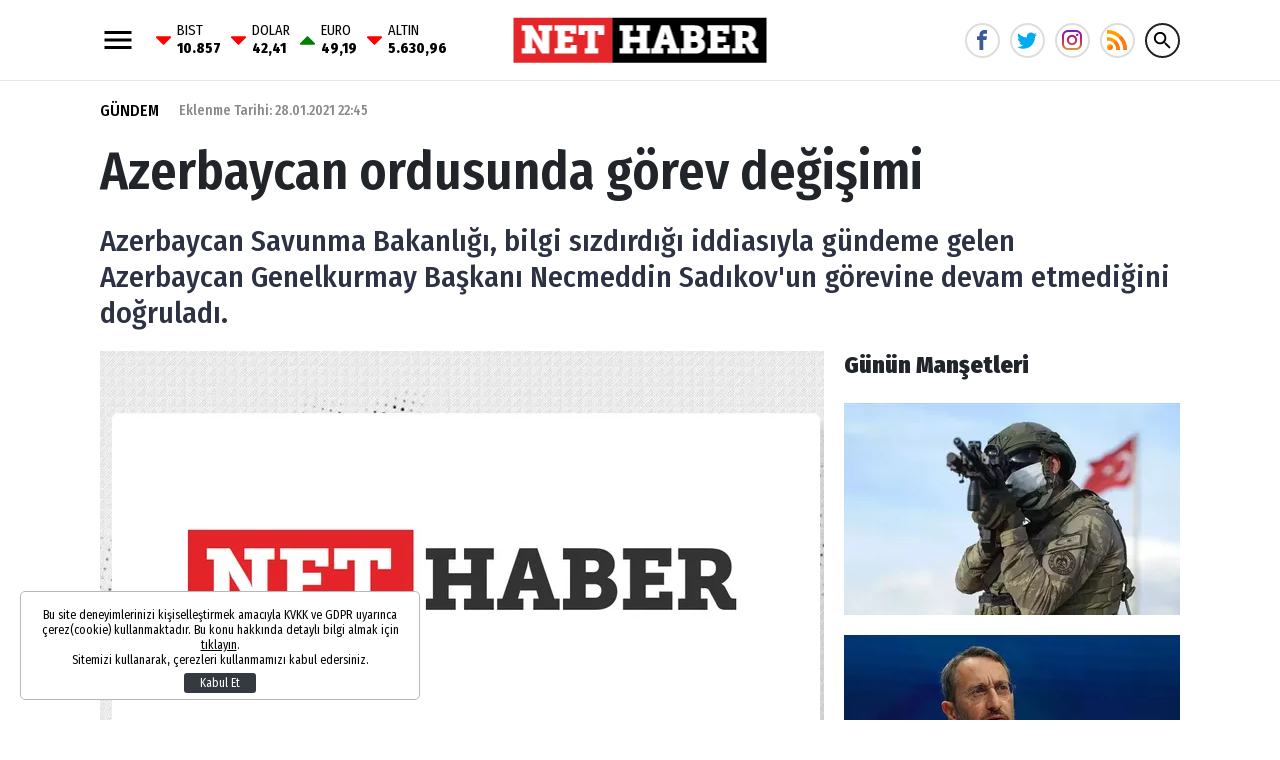

--- FILE ---
content_type: text/html; charset=UTF-8
request_url: https://www.nethaber.com/gundem/azerbaycan-ordusunda-gorev-degisimi-40494
body_size: 13245
content:
<!DOCTYPE html>
<html lang="tr">
    <head>
        <meta charset="UTF-8">
		<meta name="viewport" content="width=device-width, initial-scale=1, shrink-to-fit=no">
		<meta name="apple-itunes-app" content="app-id=1481360817">
		<meta name="google-play-app" content="app-id=com.bilginpro.nethaber">
        <title>Azerbaycan ordusunda görev değişimi</title>
        <meta name="description" content="Azerbaycan Savunma Bakanlığı, bilgi sızdırdığı iddiasıyla gündeme gelen Azerbaycan Genelkurmay Başkanı Necmeddin Sadıkov&#039;un görevine devam etmediğini doğruladı.">
            <meta http-equiv="last-modified" content="2021-01-28T23:23:25+03:00" />
    <link rel="image_src" href="https://i.nethaber.com/assets/web/images/default.jpg" type="image/jpeg" />
    <link rel="canonical" href="https://www.nethaber.com/gundem/azerbaycan-ordusunda-gorev-degisimi-40494" />
    <link rel="amphtml" href="https://www.nethaber.com/amp/gundem/azerbaycan-ordusunda-gorev-degisimi-40494">
    <meta property="og:title" content="Azerbaycan ordusunda görev değişimi"/>
    <meta property="og:type" content="website"/>
    <meta property="og:url" content="https://www.nethaber.com/gundem/azerbaycan-ordusunda-gorev-degisimi-40494"/>
    <meta property="og:description" content="Azerbaycan Savunma Bakanlığı, bilgi sızdırdığı iddiasıyla gündeme gelen Azerbaycan Genelkurmay Başkanı Necmeddin Sadıkov&#039;un görevine devam etmediğini doğruladı."/>
    <meta property="og:image" content="https://i.nethaber.com/assets/web/images/default.jpg"/>
    <meta property="og:image:width" content="780" />
    <meta property="og:image:height" content="490" />
    <meta property="og:site_name" content="Nethaber"/>
    <meta property="twitter:site" content="@"/>
    <meta property="twitter:creator" content="@" />
    <meta property="twitter:card" content="summary_large_image"/>
    <meta property="twitter:url" content="https://www.nethaber.com/gundem/azerbaycan-ordusunda-gorev-degisimi-40494"/>
    <meta property="twitter:domain" content="https://www.nethaber.com"/>
    <meta property="twitter:title" content="Azerbaycan ordusunda görev değişimi"/>
    <meta property="twitter:image" content="https://i.nethaber.com/assets/web/images/default.jpg"/>
    <meta property="twitter:description" content="Azerbaycan Savunma Bakanlığı, bilgi sızdırdığı iddiasıyla gündeme gelen Azerbaycan Genelkurmay Başkanı Necmeddin Sadıkov&#039;un görevine devam etmediğini doğruladı."/>
    <meta name="robots" content="max-image-preview:large">
    <meta name="DC.Title" content="Azerbaycan ordusunda görev değişimi" />
    <meta name="DC.Creator" content="Nethaber" />
    <meta name="DC.Subject" content="Azerbaycan ordusunda görev değişimi" />
    <meta name="DC.Description" content="Azerbaycan Savunma Bakanlığı, bilgi sızdırdığı iddiasıyla gündeme gelen Azerbaycan Genelkurmay Başkanı Necmeddin Sadıkov&#039;un görevine devam etmediğini doğruladı." />
    <meta name="DC.Publisher" content="Nethaber" />
    <meta name="DC.Contributor" content="Nethaber" />
    <meta name="DC.Date" content="28-01-2021" />
    <meta name="DC.Type" content="Text" />
    <meta name="DC.Source" content="https://www.nethaber.com/gundem/azerbaycan-ordusunda-gorev-degisimi-40494" />
    <meta name="DC.Language" content="tr-TR" />
    <script type="application/ld+json">
        {
            "@context": "http://schema.org",
            "@type": "NewsArticle",
            "mainEntityOfPage": {"@type": "WebPage", "@id": "https://www.nethaber.com/gundem/azerbaycan-ordusunda-gorev-degisimi-40494"},
            "headline": "Azerbaycan ordusunda görev değişimi",
            "image": {
                "@type": "ImageObject",
                "url": "https://i.nethaber.com/2/660/340/assets/web/images/default.jpg",
                "width": "660",
                "height": "340"
            },
            "datePublished": "2021-01-28T22:45:00+03:00",
            "dateModified": "2021-01-28T23:23:25+03:00",
            "wordCount": "1988",
            "description": "Azerbaycan Savunma Bakanlığı, bilgi sızdırdığı iddiasıyla gündeme gelen Azerbaycan Genelkurmay Başkanı Necmeddin Sadıkov&#039;un görevine devam etmediğini doğruladı.",
            "articleBody": "Azerbaycan Savunma Bakanl&#305;&#287;&#305;, Azerbaycan&nbsp;Genelkurmay Ba&#351;kan&#305;&nbsp;Necmeddin Sad&#305;kov&#039;un g&ouml;revinin ba&#351;&#305;nda olmad&#305;&#287;&#305;n&#305; teyit etti. Sad&#305;kov&#039;un &quot;ciddi sa&#287;l&#305;k sorunlar&#305; oldu&#287;u&quot; ve &quot;Moskova&#039;da a&ccedil;&#305;k&nbsp;kalp&nbsp;ameliyat&#305; ge&ccedil;irdi&#287;i&quot; bildirildi.
BAK&Uuml;&#039;DEK&#304; T&Ouml;RENE DE KATILMADI&#286;I &#304;DD&#304;A ED&#304;LM&#304;&#350;T&#304;
Ermenistan&#039;&#305;n 27 Eyl&uuml;l&#039;de Azerbaycan topraklar&#305;na y&ouml;nelik sald&#305;r&#305;lar&#305;n&#305;n ard&#305;ndan Azerbaycan, Ermenistan g&uuml;&ccedil;leri taraf&#305;ndan i&#351;gal edilen topraklar&#305; kurtarmak i&ccedil;in kar&#351;&#305; operasyon ba&#351;latm&#305;&#351;t&#305;. Azerbaycan ve Ermenistan aras&#305;ndaki sava&#351;, 10 Kas&#305;m&#039;da Rusya, Ermenistan ve Azerbaycan aras&#305;nda imzalanan &uuml;&ccedil;l&uuml; anla&#351;ma ile Azerbaycan&#039;&#305;n zaferi ile son bulmu&#351;tu. Bu geli&#351;melerin ard&#305;ndan Azerbaycan Genelkurmay Ba&#351;kan&#305; Necmeddin Sad&#305;kov&#039;un g&ouml;revden al&#305;nd&#305;&#287;&#305; ve Bak&uuml;&#039;deki son t&ouml;rene kat&#305;lmad&#305;&#287;&#305; iddia edildi.
G&Ouml;REVDEN AYRILDI&#286;I DO&#286;RULANDI
Azerbaycan Savunma Bakanl&#305;&#287;&#305; taraf&#305;ndan yap&#305;lan a&ccedil;&#305;klamada, Sad&#305;kov&#039;un g&ouml;revinden ayr&#305;ld&#305;&#287;&#305; do&#287;ruland&#305;. Ciddi sa&#287;l&#305;k sorunlar&#305; oldu&#287;u belirtilen Sad&#305;kov&#039;un, Moskova&#039;da a&ccedil;&#305;k kalp ameliyat&#305; oldu&#287;u belirtildi.
Necmeddin Sad&#305;kov&#039;un ismi daha &ouml;nce Bakanl&#305;&#287;&#305;n sitesinden kald&#305;r&#305;lm&#305;&#351;t&#305;.

B&#304;LG&#304; SIZDIRMA &#304;DD&#304;ALARIYLA G&Uuml;NDEME GELM&#304;&#350;T&#304;
Ge&ccedil;ti&#287;imiz ayda ortaya at&#305;lan iddialarda Sad&#305;kov i&ccedil;in Tovuz&#039;da &#351;ehit olan 7 subay&#305;n bilgilerini Ermenistan&#039;a aktard&#305;&#287;&#305; ifade edilmi&#351;ti.",
            "author": {
                "@type": "Person",
                "name": "Engin Erden"
            },
            "publisher": {
                "@type": "Organization",
                "name": "Nethaber",
                "logo": {
                    "@type": "ImageObject",
                    "url": "https://s.nethaber.com/assets/web/images/logo-16-9.png",
                    "width": 600,
                    "height": 60
                }
            }
        }
    </script>
            <script type="application/ld+json">
            {
                "@context": "http://schema.org",
                "@type": "CreativeWork",
                "keywords": "Azerbaycan Genelkurmay Başkanı,Necmeddin Sadıkov,bakü,azerbaycan"
            }
        </script>
                		<link rel="stylesheet" href="https://s.nethaber.com/assets/web/css/build.css?id=aeb09add107b051d135b" />
		<link rel="apple-touch-icon" sizes="57x57" href="https://s.nethaber.com/assets/web/favicons/apple-icon-57x57.png">
		<link rel="apple-touch-icon" sizes="60x60" href="https://s.nethaber.com/assets/web/favicons/apple-icon-60x60.png">
		<link rel="apple-touch-icon" sizes="72x72" href="https://s.nethaber.com/assets/web/favicons/apple-icon-72x72.png">
		<link rel="apple-touch-icon" sizes="76x76" href="https://s.nethaber.com/assets/web/favicons/apple-icon-76x76.png">
		<link rel="apple-touch-icon" sizes="114x114" href="https://s.nethaber.com/assets/web/favicons/apple-icon-114x114.png">
		<link rel="apple-touch-icon" sizes="120x120" href="https://s.nethaber.com/assets/web/favicons/apple-icon-120x120.png">
		<link rel="apple-touch-icon" sizes="144x144" href="https://s.nethaber.com/assets/web/favicons/apple-icon-144x144.png">
		<link rel="apple-touch-icon" sizes="152x152" href="https://s.nethaber.com/assets/web/favicons/apple-icon-152x152.png">
		<link rel="apple-touch-icon" sizes="180x180" href="https://s.nethaber.com/assets/web/favicons/apple-icon-180x180.png">
		<link rel="icon" type="image/png" sizes="192x192"  href="https://s.nethaber.com/assets/web/favicons/android-icon-192x192.png">
		<link rel="icon" type="image/png" sizes="32x32" href="https://s.nethaber.com/assets/web/favicons/favicon-32x32.png">
		<link rel="icon" type="image/png" sizes="96x96" href="https://s.nethaber.com/assets/web/favicons/favicon-96x96.png">
		<link rel="icon" type="image/png" sizes="16x16" href="https://s.nethaber.com/assets/web/favicons/favicon-16x16.png">
		<link rel="manifest" href="https://s.nethaber.com/assets/web/favicons/manifest.json?data=Bildirt">
		<meta name="msapplication-TileColor" content="#ffffff">
		<meta name="msapplication-TileImage" content="https://s.nethaber.com/assets/web/favicons/ms-icon-144x144.png">
		<meta name="theme-color" content="#ffffff">
		<meta property="fb:app_id" content="422700324584235" />
		<script>
		WebFontConfig = {
			google: {
				families: [
					'Fira+Sans+Condensed:400,400i,500,500i,600,600i,700,700i,800,800i,900,900i:latin-ext'
				]
			}
		};
		(function() {
			var wf = document.createElement('script');
			wf.src = ('https:' == document.location.protocol ? 'https' : 'http') + '://ajax.googleapis.com/ajax/libs/webfont/1.5.18/webfont.js';
			wf.type = 'text/javascript';
			wf.async = 'true';
			var s = document.getElementsByTagName('script')[0];
			s.parentNode.insertBefore(wf, s);
		})();
		</script>
		<script defer="defer" src="https://imasdk.googleapis.com/js/sdkloader/ima3.js"></script>
		<script>
						var vastCode = "";
					</script>
		
        <script>var uygulamaid="236057-7460-9147-6070-7387-3";</script>
		<script src="https://cdn2.bildirt.com/BildirtSDKfiles.js"></script>

		<script>
  (function(i,s,o,g,r,a,m){i['GoogleAnalyticsObject']=r;i[r]=i[r]||function(){
  (i[r].q=i[r].q||[]).push(arguments)},i[r].l=1*new Date();a=s.createElement(o),
  m=s.getElementsByTagName(o)[0];a.async=1;a.src=g;m.parentNode.insertBefore(a,m)
  })(window,document,'script','//www.google-analytics.com/analytics.js','ga');

  ga('create', 'UA-266760-64', 'nethaber.com');
  ga('send', 'pageview');

</script>

<meta name="yandex-verification" content="d650f8c0cac607f3" />
<meta name="yandex-verification" content="37137ae5d7f29a37" />
<meta name="google-site-verification" content="9dYUBGhVIEvaE9LnJ_nx3kSiEMrk-nd-IpCwAAGcxyw" />

<script data-ad-client="ca-pub-5535630991687685" async src="https://pagead2.googlesyndication.com/pagead/js/adsbygoogle.js"></script>

<script async src="https://securepubads.g.doubleclick.net/tag/js/gpt.js"></script>
<script>
window.googletag = window.googletag || {cmd: []};
googletag.cmd.push(function() {
googletag.pubads().enableSingleRequest();
googletag.pubads().collapseEmptyDivs();
googletag.enableServices();
});
</script>
<meta property="fb:pages" content="174306325974642" />

<!-- Global site tag (gtag.js) - Google Analytics -->
<script async src="https://www.googletagmanager.com/gtag/js?id=G-ZXBGHZJ4JV"></script>
<script>
  window.dataLayer = window.dataLayer || [];
  function gtag(){dataLayer.push(arguments);}
  gtag('js', new Date());

  gtag('config', 'G-ZXBGHZJ4JV');
</script>

<!-- Yandex.Metrika counter -->
<script type="text/javascript" >
   (function(m,e,t,r,i,k,a){m[i]=m[i]||function(){(m[i].a=m[i].a||[]).push(arguments)};
   m[i].l=1*new Date();
   for (var j = 0; j < document.scripts.length; j++) {if (document.scripts[j].src === r) { return; }}
   k=e.createElement(t),a=e.getElementsByTagName(t)[0],k.async=1,k.src=r,a.parentNode.insertBefore(k,a)})
   (window, document, "script", "https://mc.yandex.ru/metrika/tag.js", "ym");

   ym(100308057, "init", {
        clickmap:true,
        trackLinks:true,
        accurateTrackBounce:true
   });
</script>
<noscript><div><img src="https://mc.yandex.ru/watch/100308057" style="position:absolute; left:-9999px;" alt="" /></div></noscript>
<!-- /Yandex.Metrika counter -->

		<script async="async" src="https://www.googletagservices.com/tag/js/gpt.js"></script>
		<script>
			var googletag = googletag || {};
			googletag.cmd = googletag.cmd || [];
		</script>
		<script type="text/javascript">
			googletag.cmd.push(function() {
				googletag.pubads().enableSingleRequest();
				googletag.pubads().collapseEmptyDivs();
				googletag.enableServices();
			});
		</script>
    </head>
    <body>
        <div class="app-wrapper">
			<header class="app-header header-space">
    <div class="container">
        <div class="menu_currency">
            <svg xmlns="http://www.w3.org/2000/svg" width="36" height="36" viewbox="0 0 24 24" data-action="open-menu">
                <path d="M3 6h18v2.016h-18v-2.016zM3 12.984v-1.969h18v1.969h-18zM3 18v-2.016h18v2.016h-18z"></path>
            </svg>
            <div class="widget-main-bar-currency">
    <div class="currency-body">
                <div class="item">
            <span class="custom_icon-arrow_down"></span>
            <span class="wrap">
                BIST
                <span class="value">10.857</span>
            </span>
        </div>
                <div class="item">
            <span class="custom_icon-arrow_down"></span>
            <span class="wrap">
                DOLAR
                <span class="value">42,41</span>
            </span>
        </div>
                <div class="item">
            <span class="custom_icon-arrow_up"></span>
            <span class="wrap">
                EURO
                <span class="value">49,19</span>
            </span>
        </div>
                <div class="item">
            <span class="custom_icon-arrow_down"></span>
            <span class="wrap">
                ALTIN
                <span class="value">5.630,96</span>
            </span>
        </div>
            </div>
</div>        </div>
        <a href="/" title="Nethaber" class="header-logo">
            <img src="https://s.nethaber.com/assets/web/images/base-logo.png?v=1" srcset="https://s.nethaber.com/assets/web/images/base-logo@2x.png?v=1 2x" alt="Nethaber" />
        </a>
        
        <div class="socials">
            <a href="https://www.facebook.com/nethabercom/" class="facebook" data-toggle="tooltip" data-placement="right" title="NetHaber Facebook">
                <svg xmlns="http://www.w3.org/2000/svg" width="20" height="20" viewbox="0 0 32 32">
                    <path d="M19 6h5v-6h-5c-3.86 0-7 3.14-7 7v3h-4v6h4v16h6v-16h5l1-6h-6v-3c0-0.542 0.458-1 1-1z"></path>
                </svg>
            </a>
            <a href="https://twitter.com/nethabercom" class="twitter" data-toggle="tooltip" data-placement="right" title="NetHaber Twitter">
                <svg xmlns="http://www.w3.org/2000/svg" width="20" height="20" viewbox="0 0 32 32">
                    <path d="M32 7.075c-1.175 0.525-2.444 0.875-3.769 1.031 1.356-0.813 2.394-2.1 2.887-3.631-1.269 0.75-2.675 1.3-4.169 1.594-1.2-1.275-2.906-2.069-4.794-2.069-3.625 0-6.563 2.938-6.563 6.563 0 0.512 0.056 1.012 0.169 1.494-5.456-0.275-10.294-2.888-13.531-6.862-0.563 0.969-0.887 2.1-0.887 3.3 0 2.275 1.156 4.287 2.919 5.463-1.075-0.031-2.087-0.331-2.975-0.819 0 0.025 0 0.056 0 0.081 0 3.181 2.263 5.838 5.269 6.437-0.55 0.15-1.131 0.231-1.731 0.231-0.425 0-0.831-0.044-1.237-0.119 0.838 2.606 3.263 4.506 6.131 4.563-2.25 1.762-5.075 2.813-8.156 2.813-0.531 0-1.050-0.031-1.569-0.094 2.913 1.869 6.362 2.95 10.069 2.95 12.075 0 18.681-10.006 18.681-18.681 0-0.287-0.006-0.569-0.019-0.85 1.281-0.919 2.394-2.075 3.275-3.394z"></path>
                </svg>
            </a>
            <a href="https://www.instagram.com/nethaber.com.tr/" class="instagram" data-toggle="tooltip" data-placement="right" title="NetHaber Instagram">
                <svg version="1.1" width="20" height="20" xmlns="http://www.w3.org/2000/svg" xmlns:xlink="http://www.w3.org/1999/xlink" x="0px" y="0px" viewBox="0 0 551.034 551.034" style="enable-background:new 0 0 551.034 551.034;" xml:space="preserve"><linearGradient id="SVGID_1_" gradientUnits="userSpaceOnUse" x1="275.517" y1="4.57" x2="275.517" y2="549.72" gradientTransform="matrix(1 0 0 -1 0 554)"><stop offset="0" style="stop-color:#E09B3D"/><stop offset="0.3" style="stop-color:#C74C4D"/><stop offset="0.6" style="stop-color:#C21975"/><stop offset="1" style="stop-color:#7024C4"/></linearGradient><path style="fill:url(#SVGID_1_);" d="M386.878,0H164.156C73.64,0,0,73.64,0,164.156v222.722 c0,90.516,73.64,164.156,164.156,164.156h222.722c90.516,0,164.156-73.64,164.156-164.156V164.156 C551.033,73.64,477.393,0,386.878,0z M495.6,386.878c0,60.045-48.677,108.722-108.722,108.722H164.156 c-60.045,0-108.722-48.677-108.722-108.722V164.156c0-60.046,48.677-108.722,108.722-108.722h222.722 c60.045,0,108.722,48.676,108.722,108.722L495.6,386.878L495.6,386.878z"/><linearGradient id="SVGID_2_" gradientUnits="userSpaceOnUse" x1="275.517" y1="4.57" x2="275.517" y2="549.72" gradientTransform="matrix(1 0 0 -1 0 554)"><stop offset="0" style="stop-color:#E09B3D"/><stop offset="0.3" style="stop-color:#C74C4D"/><stop offset="0.6" style="stop-color:#C21975"/><stop offset="1" style="stop-color:#7024C4"/></linearGradient><path style="fill:url(#SVGID_2_);" d="M275.517,133C196.933,133,133,196.933,133,275.516s63.933,142.517,142.517,142.517 S418.034,354.1,418.034,275.516S354.101,133,275.517,133z M275.517,362.6c-48.095,0-87.083-38.988-87.083-87.083 s38.989-87.083,87.083-87.083c48.095,0,87.083,38.988,87.083,87.083C362.6,323.611,323.611,362.6,275.517,362.6z"/><linearGradient id="SVGID_3_" gradientUnits="userSpaceOnUse" x1="418.31" y1="4.57" x2="418.31" y2="549.72" gradientTransform="matrix(1 0 0 -1 0 554)"><stop offset="0" style="stop-color:#E09B3D"/><stop offset="0.3" style="stop-color:#C74C4D"/><stop offset="0.6" style="stop-color:#C21975"/><stop offset="1" style="stop-color:#7024C4"/></linearGradient><circle style="fill:url(#SVGID_3_);" cx="418.31" cy="134.07" r="34.15"/></svg>
            </a>
            <a href="/export/rss" class="rss" title="RSS">
                <svg viewBox="0 0 512 512" xmlns="http://www.w3.org/2000/svg"><g fill="#ff9f00"><path d="m128.101562 383.898438c-29.402343-29.097657-76.800781-29.097657-106.203124 0-29.097657 29.398437-29.097657 76.800781 0 106.199218 29.402343 29.101563 76.800781 29.101563 106.203124 0 29.097657-29.398437 29.097657-76.796875 0-106.199218zm0 0"/><path d="m330 497c0 5.097656-.601562 9.898438-.902344 15h-90c.601563-5.101562.902344-9.902344.902344-15 0-62.101562-25.199219-118.199219-66-159s-96.898438-66-159-66c-5.097656 0-9.902344.300781-15 .898438v-90c5.097656-.300782 9.902344-.898438 15-.898438 87 0 165.601562 35.398438 222.597656 92.398438 57.003906 57 92.402344 135.601562 92.402344 222.601562zm0 0"/><path d="m512 497c0 5.097656-.601562 9.898438-.902344 15h-92c.300782-5.101562.902344-9.902344.902344-15 0-111.601562-45.300781-213-118.800781-286.199219-73.199219-73.5-174.601563-118.800781-286.199219-118.800781-5.097656 0-9.902344.601562-15 .902344v-92c5.097656-.300782 9.902344-.902344 15-.902344 136.800781 0 260.398438 57.5 350.097656 146.898438 89.402344 89.703124 146.902344 213.300781 146.902344 350.101562zm0 0"/></g><path d="m128.101562 383.898438c29.097657 29.398437 29.097657 76.800781 0 106.199218-29.402343 29.101563-76.800781 29.101563-106.203124 0zm0 0" fill="#ff7816"/><path d="m237.597656 274.398438c57.003906 57 92.402344 135.601562 92.402344 222.601562 0 5.097656-.601562 9.898438-.902344 15h-90c.601563-5.101562.902344-9.902344.902344-15 0-62.101562-25.199219-118.199219-66-159zm0 0" fill="#ff7816"/><path d="m512 497c0 5.097656-.601562 9.898438-.902344 15h-92c.300782-5.101562.902344-9.902344.902344-15 0-111.601562-45.300781-213-118.800781-286.199219l63.898437-63.902343c89.402344 89.703124 146.902344 213.300781 146.902344 350.101562zm0 0" fill="#ff7816"/></svg>
            </a>

            <svg xmlns="http://www.w3.org/2000/svg" width="36" height="36" viewbox="0 0 24 24" data-action="open-search-bar" class="search-btn cursor-pointer">
                <path d="M9.516 14.016c2.484 0 4.5-2.016 4.5-4.5s-2.016-4.5-4.5-4.5-4.5 2.016-4.5 4.5 2.016 4.5 4.5 4.5zM15.516 14.016l4.969 4.969-1.5 1.5-4.969-4.969v-0.797l-0.281-0.281c-1.125 0.984-2.625 1.547-4.219 1.547-3.609 0-6.516-2.859-6.516-6.469s2.906-6.516 6.516-6.516 6.469 2.906 6.469 6.516c0 1.594-0.563 3.094-1.547 4.219l0.281 0.281h0.797z"></path>
            </svg>
        </div>

        <form class="search-bar" action="https://www.nethaber.com/arama">
            <input type="text" name="key" placeholder="Ne aramak istersin?" autocomplete="off" class="input" />
            <button type="submit" class="btn submit">
                <svg xmlns="http://www.w3.org/2000/svg" width="36" height="36" viewbox="0 0 24 24">
                    <path d="M9.516 14.016c2.484 0 4.5-2.016 4.5-4.5s-2.016-4.5-4.5-4.5-4.5 2.016-4.5 4.5 2.016 4.5 4.5 4.5zM15.516 14.016l4.969 4.969-1.5 1.5-4.969-4.969v-0.797l-0.281-0.281c-1.125 0.984-2.625 1.547-4.219 1.547-3.609 0-6.516-2.859-6.516-6.469s2.906-6.516 6.516-6.516 6.469 2.906 6.469 6.516c0 1.594-0.563 3.094-1.547 4.219l0.281 0.281h0.797z"></path>
                </svg>
            </button>
            <button type="button" class="btn close">
                <svg xmlns="http://www.w3.org/2000/svg" width="36" height="36" viewbox="0 0 24 24">
                    <path d="M18.984 6.422l-5.578 5.578 5.578 5.578-1.406 1.406-5.578-5.578-5.578 5.578-1.406-1.406 5.578-5.578-5.578-5.578 1.406-1.406 5.578 5.578 5.578-5.578z"></path>
                </svg>
            </button>
        </form>
    </div>
</header>
			
			<div class="adpro text-center " data-page="296" data-region="1410" data-category="-1"  ></div>
			<div class="app-container">
    <div class="container">
        <article class="news-detail">
            <header>
                <div class="d-md-flex align-items-center">
                                        <a href="https://www.nethaber.com/gundem" title="Gündem" class="category">GÜNDEM</a>
                                        <time datetime="2021-01-28T22:45:00+03:00">Eklenme Tarihi: 28.01.2021 22:45</time>
                                    </div>
                <h1>Azerbaycan ordusunda görev değişimi</h1>
                <h2>
                    Azerbaycan Savunma Bakanlığı, bilgi sızdırdığı iddiasıyla gündeme gelen Azerbaycan Genelkurmay Başkanı Necmeddin Sadıkov&#039;un görevine devam etmediğini doğruladı.
                </h2>
                            </header>
            <div class="row">
                <div class="col-lg">
                    <div class="post-width">
                                                <figure class="img">
                            <div data-load class="v-image">
	<figure style="position:relative;">
				<div style="padding-top: 63.00%"></div>
				<bp-image-component :retina="false" :ratio="1.5873684210526" :mode="2" :webp="true"
			:lazy="true" :resize="true" alt="Azerbaycan ordusunda görev değişimi"
			lazy-src="https://i.nethaber.com/{mode}/{width}/{height}/assets/web/images/default.jpg"  style="position: absolute; left:0; right: 0; top:0; bottom:0;" >
			<noscript>
				<img src="https://i.nethaber.com/assets/web/images/default.jpg" alt="Azerbaycan ordusunda görev değişimi">
			</noscript>
		</bp-image-component>
			</figure>
</div>                        </figure>
                                                <div class="mobile-sharing-container">
    <div class="sharing">
        <a href="https://www.facebook.com/share.php?u=https://www.nethaber.com/gundem/azerbaycan-ordusunda-gorev-degisimi-40494" class="facebook" data-toggle="tooltip" data-placement="right" title="Facebook' da paylaş">
            <svg xmlns="http://www.w3.org/2000/svg" width="18" height="18" viewbox="0 0 32 32">
                <path d="M19 6h5v-6h-5c-3.86 0-7 3.14-7 7v3h-4v6h4v16h6v-16h5l1-6h-6v-3c0-0.542 0.458-1 1-1z"></path>
            </svg>
        </a>
        <a href="https://twitter.com/share?url=https%3A%2F%2Fwww.nethaber.com%2Fgundem%2Fazerbaycan-ordusunda-gorev-degisimi-40494&text=Azerbaycan%20ordusunda%20g%C3%B6rev%20de%C4%9Fi%C5%9Fimi" class="twitter" data-toggle="tooltip" data-placement="right" title="Twitter' da paylaş">
            <svg xmlns="http://www.w3.org/2000/svg" width="18" height="18" viewbox="0 0 32 32">
                <path d="M32 7.075c-1.175 0.525-2.444 0.875-3.769 1.031 1.356-0.813 2.394-2.1 2.887-3.631-1.269 0.75-2.675 1.3-4.169 1.594-1.2-1.275-2.906-2.069-4.794-2.069-3.625 0-6.563 2.938-6.563 6.563 0 0.512 0.056 1.012 0.169 1.494-5.456-0.275-10.294-2.888-13.531-6.862-0.563 0.969-0.887 2.1-0.887 3.3 0 2.275 1.156 4.287 2.919 5.463-1.075-0.031-2.087-0.331-2.975-0.819 0 0.025 0 0.056 0 0.081 0 3.181 2.263 5.838 5.269 6.437-0.55 0.15-1.131 0.231-1.731 0.231-0.425 0-0.831-0.044-1.237-0.119 0.838 2.606 3.263 4.506 6.131 4.563-2.25 1.762-5.075 2.813-8.156 2.813-0.531 0-1.050-0.031-1.569-0.094 2.913 1.869 6.362 2.95 10.069 2.95 12.075 0 18.681-10.006 18.681-18.681 0-0.287-0.006-0.569-0.019-0.85 1.281-0.919 2.394-2.075 3.275-3.394z"></path>
            </svg>
        </a>
        <a href="https://pinterest.com/pin/create/button/?url=https%3A%2F%2Fwww.nethaber.com%2Fgundem%2Fazerbaycan-ordusunda-gorev-degisimi-40494&description=Azerbaycan%20ordusunda%20g%C3%B6rev%20de%C4%9Fi%C5%9Fimi" class="pinterest" data-toggle="tooltip" data-placement="right" title="Pinterest'e ekle">
            <svg xmlns="http://www.w3.org/2000/svg" width="18" height="18" viewbox="0 0 32 32">
                <path d="M16 0c-8.825 0-16 7.175-16 16s7.175 16 16 16 16-7.175 16-16-7.175-16-16-16zM16 29.863c-1.431 0-2.806-0.219-4.106-0.619 0.563-0.919 1.412-2.431 1.725-3.631 0.169-0.65 0.863-3.294 0.863-3.294 0.45 0.863 1.775 1.594 3.175 1.594 4.181 0 7.194-3.844 7.194-8.625 0-4.581-3.738-8.006-8.544-8.006-5.981 0-9.156 4.019-9.156 8.387 0 2.031 1.081 4.563 2.813 5.369 0.262 0.125 0.4 0.069 0.463-0.188 0.044-0.194 0.281-1.131 0.387-1.575 0.031-0.137 0.019-0.262-0.094-0.4-0.575-0.694-1.031-1.975-1.031-3.162 0-3.056 2.313-6.019 6.256-6.019 3.406 0 5.788 2.319 5.788 5.637 0 3.75-1.894 6.35-4.356 6.35-1.363 0-2.381-1.125-2.050-2.506 0.394-1.65 1.15-3.425 1.15-4.613 0-1.063-0.569-1.95-1.756-1.95-1.394 0-2.506 1.438-2.506 3.369 0 1.225 0.412 2.056 0.412 2.056s-1.375 5.806-1.625 6.887c-0.281 1.2-0.169 2.881-0.050 3.975-5.156-2.012-8.813-7.025-8.813-12.9 0-7.656 6.206-13.863 13.862-13.863s13.863 6.206 13.863 13.863c0 7.656-6.206 13.863-13.863 13.863z"></path>
            </svg>
        </a>
        <a href="whatsapp://send?text=Azerbaycan%20ordusunda%20g%C3%B6rev%20de%C4%9Fi%C5%9Fimi%20-%20https%3A%2F%2Fwww.nethaber.com%2Fgundem%2Fazerbaycan-ordusunda-gorev-degisimi-40494" class="whatsapp" data-toggle="tooltip" data-placement="right" title="WHATSAPP' da paylaş">
            <svg xmlns="http://www.w3.org/2000/svg" width="18" height="18" viewbox="0 0 32 32">
                <path d="M27.281 4.65c-2.994-3-6.975-4.65-11.219-4.65-8.738 0-15.85 7.112-15.85 15.856 0 2.794 0.731 5.525 2.119 7.925l-2.25 8.219 8.406-2.206c2.319 1.262 4.925 1.931 7.575 1.931h0.006c0 0 0 0 0 0 8.738 0 15.856-7.113 15.856-15.856 0-4.238-1.65-8.219-4.644-11.219zM16.069 29.050v0c-2.369 0-4.688-0.637-6.713-1.837l-0.481-0.288-4.987 1.306 1.331-4.863-0.313-0.5c-1.325-2.094-2.019-4.519-2.019-7.012 0-7.269 5.912-13.181 13.188-13.181 3.519 0 6.831 1.375 9.319 3.862 2.488 2.494 3.856 5.8 3.856 9.325-0.006 7.275-5.919 13.188-13.181 13.188zM23.294 19.175c-0.394-0.2-2.344-1.156-2.706-1.288s-0.625-0.2-0.894 0.2c-0.262 0.394-1.025 1.288-1.256 1.556-0.231 0.262-0.462 0.3-0.856 0.1s-1.675-0.619-3.188-1.969c-1.175-1.050-1.975-2.35-2.206-2.744s-0.025-0.613 0.175-0.806c0.181-0.175 0.394-0.463 0.594-0.694s0.262-0.394 0.394-0.662c0.131-0.262 0.069-0.494-0.031-0.694s-0.894-2.15-1.219-2.944c-0.319-0.775-0.65-0.669-0.894-0.681-0.231-0.012-0.494-0.012-0.756-0.012s-0.694 0.1-1.056 0.494c-0.363 0.394-1.387 1.356-1.387 3.306s1.419 3.831 1.619 4.1c0.2 0.262 2.794 4.269 6.769 5.981 0.944 0.406 1.681 0.65 2.256 0.837 0.95 0.3 1.813 0.256 2.494 0.156 0.762-0.113 2.344-0.956 2.675-1.881s0.331-1.719 0.231-1.881c-0.094-0.175-0.356-0.275-0.756-0.475z"></path>
            </svg>
        </a>
    </div>
</div>                        <div class="content-text">
                            <p>Azerbaycan Savunma Bakanl&#305;&#287;&#305;, Azerbaycan&nbsp;Genelkurmay Ba&#351;kan&#305;&nbsp;Necmeddin Sad&#305;kov'un g&ouml;revinin ba&#351;&#305;nda olmad&#305;&#287;&#305;n&#305; teyit etti. Sad&#305;kov'un "<strong>ciddi sa&#287;l&#305;k sorunlar&#305; oldu&#287;u</strong>" ve "<strong>Moskova'da a&ccedil;&#305;k&nbsp;kalp&nbsp;ameliyat&#305; ge&ccedil;irdi&#287;i</strong>" bildirildi.</p>
<p><strong>BAK&Uuml;'DEK&#304; T&Ouml;RENE DE KATILMADI&#286;I &#304;DD&#304;A ED&#304;LM&#304;&#350;T&#304;</strong></p>
<p>Ermenistan'&#305;n 27 Eyl&uuml;l'de Azerbaycan topraklar&#305;na y&ouml;nelik sald&#305;r&#305;lar&#305;n&#305;n ard&#305;ndan Azerbaycan, Ermenistan g&uuml;&ccedil;leri taraf&#305;ndan i&#351;gal edilen topraklar&#305; kurtarmak i&ccedil;in kar&#351;&#305; operasyon ba&#351;latm&#305;&#351;t&#305;. Azerbaycan ve Ermenistan aras&#305;ndaki sava&#351;, 10 Kas&#305;m'da Rusya, Ermenistan ve Azerbaycan aras&#305;nda imzalanan &uuml;&ccedil;l&uuml; anla&#351;ma ile Azerbaycan'&#305;n zaferi ile son bulmu&#351;tu. Bu geli&#351;melerin ard&#305;ndan Azerbaycan Genelkurmay Ba&#351;kan&#305; Necmeddin Sad&#305;kov'un g&ouml;revden al&#305;nd&#305;&#287;&#305; ve Bak&uuml;'deki son t&ouml;rene kat&#305;lmad&#305;&#287;&#305; iddia edildi.</p>
<p><strong>G&Ouml;REVDEN AYRILDI&#286;I DO&#286;RULANDI</strong></p>
<p>Azerbaycan Savunma Bakanl&#305;&#287;&#305; taraf&#305;ndan yap&#305;lan a&ccedil;&#305;klamada, Sad&#305;kov'un g&ouml;revinden ayr&#305;ld&#305;&#287;&#305; do&#287;ruland&#305;. Ciddi sa&#287;l&#305;k sorunlar&#305; oldu&#287;u belirtilen Sad&#305;kov'un, Moskova'da a&ccedil;&#305;k kalp ameliyat&#305; oldu&#287;u belirtildi.</p>
<p>Necmeddin Sad&#305;kov'un ismi daha &ouml;nce Bakanl&#305;&#287;&#305;n sitesinden kald&#305;r&#305;lm&#305;&#351;t&#305;.</p>
<p><img src="https://i.nethaber.com/storage/files/images/2021/01/28/33-g6Zc.jpg" alt="" width="650" height="376" caption="false"></p>
<p><strong>B&#304;LG&#304; SIZDIRMA &#304;DD&#304;ALARIYLA G&Uuml;NDEME GELM&#304;&#350;T&#304;</strong></p>
<p>Ge&ccedil;ti&#287;imiz ayda ortaya at&#305;lan iddialarda Sad&#305;kov i&ccedil;in Tovuz'da &#351;ehit olan 7 subay&#305;n bilgilerini Ermenistan'a aktard&#305;&#287;&#305; ifade edilmi&#351;ti.</p>
                        </div>
                        <div class="mobile-sharing-container">
    <div class="sharing">
        <a href="https://www.facebook.com/share.php?u=https://www.nethaber.com/gundem/azerbaycan-ordusunda-gorev-degisimi-40494" class="facebook" data-toggle="tooltip" data-placement="right" title="Facebook' da paylaş">
            <svg xmlns="http://www.w3.org/2000/svg" width="18" height="18" viewbox="0 0 32 32">
                <path d="M19 6h5v-6h-5c-3.86 0-7 3.14-7 7v3h-4v6h4v16h6v-16h5l1-6h-6v-3c0-0.542 0.458-1 1-1z"></path>
            </svg>
        </a>
        <a href="https://twitter.com/share?url=https%3A%2F%2Fwww.nethaber.com%2Fgundem%2Fazerbaycan-ordusunda-gorev-degisimi-40494&text=Azerbaycan%20ordusunda%20g%C3%B6rev%20de%C4%9Fi%C5%9Fimi" class="twitter" data-toggle="tooltip" data-placement="right" title="Twitter' da paylaş">
            <svg xmlns="http://www.w3.org/2000/svg" width="18" height="18" viewbox="0 0 32 32">
                <path d="M32 7.075c-1.175 0.525-2.444 0.875-3.769 1.031 1.356-0.813 2.394-2.1 2.887-3.631-1.269 0.75-2.675 1.3-4.169 1.594-1.2-1.275-2.906-2.069-4.794-2.069-3.625 0-6.563 2.938-6.563 6.563 0 0.512 0.056 1.012 0.169 1.494-5.456-0.275-10.294-2.888-13.531-6.862-0.563 0.969-0.887 2.1-0.887 3.3 0 2.275 1.156 4.287 2.919 5.463-1.075-0.031-2.087-0.331-2.975-0.819 0 0.025 0 0.056 0 0.081 0 3.181 2.263 5.838 5.269 6.437-0.55 0.15-1.131 0.231-1.731 0.231-0.425 0-0.831-0.044-1.237-0.119 0.838 2.606 3.263 4.506 6.131 4.563-2.25 1.762-5.075 2.813-8.156 2.813-0.531 0-1.050-0.031-1.569-0.094 2.913 1.869 6.362 2.95 10.069 2.95 12.075 0 18.681-10.006 18.681-18.681 0-0.287-0.006-0.569-0.019-0.85 1.281-0.919 2.394-2.075 3.275-3.394z"></path>
            </svg>
        </a>
        <a href="https://pinterest.com/pin/create/button/?url=https%3A%2F%2Fwww.nethaber.com%2Fgundem%2Fazerbaycan-ordusunda-gorev-degisimi-40494&description=Azerbaycan%20ordusunda%20g%C3%B6rev%20de%C4%9Fi%C5%9Fimi" class="pinterest" data-toggle="tooltip" data-placement="right" title="Pinterest'e ekle">
            <svg xmlns="http://www.w3.org/2000/svg" width="18" height="18" viewbox="0 0 32 32">
                <path d="M16 0c-8.825 0-16 7.175-16 16s7.175 16 16 16 16-7.175 16-16-7.175-16-16-16zM16 29.863c-1.431 0-2.806-0.219-4.106-0.619 0.563-0.919 1.412-2.431 1.725-3.631 0.169-0.65 0.863-3.294 0.863-3.294 0.45 0.863 1.775 1.594 3.175 1.594 4.181 0 7.194-3.844 7.194-8.625 0-4.581-3.738-8.006-8.544-8.006-5.981 0-9.156 4.019-9.156 8.387 0 2.031 1.081 4.563 2.813 5.369 0.262 0.125 0.4 0.069 0.463-0.188 0.044-0.194 0.281-1.131 0.387-1.575 0.031-0.137 0.019-0.262-0.094-0.4-0.575-0.694-1.031-1.975-1.031-3.162 0-3.056 2.313-6.019 6.256-6.019 3.406 0 5.788 2.319 5.788 5.637 0 3.75-1.894 6.35-4.356 6.35-1.363 0-2.381-1.125-2.050-2.506 0.394-1.65 1.15-3.425 1.15-4.613 0-1.063-0.569-1.95-1.756-1.95-1.394 0-2.506 1.438-2.506 3.369 0 1.225 0.412 2.056 0.412 2.056s-1.375 5.806-1.625 6.887c-0.281 1.2-0.169 2.881-0.050 3.975-5.156-2.012-8.813-7.025-8.813-12.9 0-7.656 6.206-13.863 13.862-13.863s13.863 6.206 13.863 13.863c0 7.656-6.206 13.863-13.863 13.863z"></path>
            </svg>
        </a>
        <a href="whatsapp://send?text=Azerbaycan%20ordusunda%20g%C3%B6rev%20de%C4%9Fi%C5%9Fimi%20-%20https%3A%2F%2Fwww.nethaber.com%2Fgundem%2Fazerbaycan-ordusunda-gorev-degisimi-40494" class="whatsapp" data-toggle="tooltip" data-placement="right" title="WHATSAPP' da paylaş">
            <svg xmlns="http://www.w3.org/2000/svg" width="18" height="18" viewbox="0 0 32 32">
                <path d="M27.281 4.65c-2.994-3-6.975-4.65-11.219-4.65-8.738 0-15.85 7.112-15.85 15.856 0 2.794 0.731 5.525 2.119 7.925l-2.25 8.219 8.406-2.206c2.319 1.262 4.925 1.931 7.575 1.931h0.006c0 0 0 0 0 0 8.738 0 15.856-7.113 15.856-15.856 0-4.238-1.65-8.219-4.644-11.219zM16.069 29.050v0c-2.369 0-4.688-0.637-6.713-1.837l-0.481-0.288-4.987 1.306 1.331-4.863-0.313-0.5c-1.325-2.094-2.019-4.519-2.019-7.012 0-7.269 5.912-13.181 13.188-13.181 3.519 0 6.831 1.375 9.319 3.862 2.488 2.494 3.856 5.8 3.856 9.325-0.006 7.275-5.919 13.188-13.181 13.188zM23.294 19.175c-0.394-0.2-2.344-1.156-2.706-1.288s-0.625-0.2-0.894 0.2c-0.262 0.394-1.025 1.288-1.256 1.556-0.231 0.262-0.462 0.3-0.856 0.1s-1.675-0.619-3.188-1.969c-1.175-1.050-1.975-2.35-2.206-2.744s-0.025-0.613 0.175-0.806c0.181-0.175 0.394-0.463 0.594-0.694s0.262-0.394 0.394-0.662c0.131-0.262 0.069-0.494-0.031-0.694s-0.894-2.15-1.219-2.944c-0.319-0.775-0.65-0.669-0.894-0.681-0.231-0.012-0.494-0.012-0.756-0.012s-0.694 0.1-1.056 0.494c-0.363 0.394-1.387 1.356-1.387 3.306s1.419 3.831 1.619 4.1c0.2 0.262 2.794 4.269 6.769 5.981 0.944 0.406 1.681 0.65 2.256 0.837 0.95 0.3 1.813 0.256 2.494 0.156 0.762-0.113 2.344-0.956 2.675-1.881s0.331-1.719 0.231-1.881c-0.094-0.175-0.356-0.275-0.756-0.475z"></path>
            </svg>
        </a>
    </div>
</div>                        <div class="tags">
                                                        <a href="https://www.nethaber.com/etiket/azerbaycan-genelkurmay-baskani" title="Azerbaycan Genelkurmay Başkanı" class="tag">Azerbaycan Genelkurmay Başkanı</a>
                                                        <a href="https://www.nethaber.com/etiket/necmeddin-sadikov" title="Necmeddin Sadıkov" class="tag">Necmeddin Sadıkov</a>
                                                        <a href="https://www.nethaber.com/etiket/baku" title="bakü" class="tag">bakü</a>
                                                        <a href="https://www.nethaber.com/etiket/azerbaycan" title="azerbaycan" class="tag">azerbaycan</a>
                                                    </div>
                                                
                        <div class="adpro text-center " data-page="296" data-region="1522" data-category="-1"  ></div>
                                                    <div id="comment" class="comment-bottom">
    <div class="comment-container">
        <div class="comment-header">
            <span class="title">Yorumlar</span>
            <span class="count"></span>
        </div>
        <div class="items" id="comments">
            <send-comment :post-id="'60131d3d40b1ad67b43ae33a'" :count="0"></send-comment>
            <comments-list :first-comments="{}" :count=0 :post-id="'60131d3d40b1ad67b43ae33a'"></comments-list>
        </div>
    </div>
</div>                                            </div>
                </div>
                <div class="col-lg-auto">
                    <div class="w-300">
                        <div>
                            <div class="adpro text-center " data-page="296" data-region="1408" data-category="-1"  ></div>							<h5>Günün Manşetleri</h5>
							                                <div class="post post-medium h-news">
                                    <a href="https://www.nethaber.com/gundem/msb-suriyenin-kuzeyinde-13-terorist-etkisiz-hale-getirildi-43275" title="MSB: Suriye&#039;nin kuzeyinde 13 terörist etkisiz hale getirildi">
                                        <div data-load class="v-image">
	<figure style="position:relative;">
				<div style="padding-top: 63.10%"></div>
				<bp-image-component :retina="false" :ratio="1.5849056603774" :mode="2" :webp="true"
			:lazy="true" :resize="true" alt="MSB: Suriye&#039;nin kuzeyinde 13 terörist etkisiz hale getirildi"
			lazy-src="https://i.nethaber.com/{mode}/{width}/{height}/storage/files/images/2025/02/08/msb-1280x720-om4t_cover.jpg"  style="position: absolute; left:0; right: 0; top:0; bottom:0;" >
			<noscript>
				<img src="https://i.nethaber.com/storage/files/images/2025/02/08/msb-1280x720-om4t_cover.jpg" alt="MSB: Suriye&#039;nin kuzeyinde 13 terörist etkisiz hale getirildi">
			</noscript>
		</bp-image-component>
			</figure>
</div>                                    </a>
                                </div>
							                                <div class="post post-medium h-news">
                                    <a href="https://www.nethaber.com/siyaset/fahrettin-altundan-bir-kez-daha-boykot-aciklamasi-43884" title="Fahrettin Altun&#039;dan bir kez daha boykot açıklaması">
                                        <div data-load class="v-image">
	<figure style="position:relative;">
				<div style="padding-top: 63.10%"></div>
				<bp-image-component :retina="false" :ratio="1.5849056603774" :mode="2" :webp="true"
			:lazy="true" :resize="true" alt="Fahrettin Altun&#039;dan bir kez daha boykot açıklaması"
			lazy-src="https://i.nethaber.com/{mode}/{width}/{height}/storage/files/images/2025/03/29/boy-1280x720-3xew_cover.jpg"  style="position: absolute; left:0; right: 0; top:0; bottom:0;" >
			<noscript>
				<img src="https://i.nethaber.com/storage/files/images/2025/03/29/boy-1280x720-3xew_cover.jpg" alt="Fahrettin Altun&#039;dan bir kez daha boykot açıklaması">
			</noscript>
		</bp-image-component>
			</figure>
</div>                                    </a>
                                </div>
							                                <div class="post post-medium h-news">
                                    <a href="https://www.nethaber.com/siyaset/bakan-kurumdan-ozgur-ozele-sert-mesaj-gozlerindeki-bandi-cikar-etrafina-bak-43943" title="Bakan Kurum&#039;dan Özgür Özel&#039;e Sert Mesaj: &quot;Gözlerindeki Bandı Çıkar, Etrafına Bak&quot;">
                                        <div data-load class="v-image">
	<figure style="position:relative;">
				<div style="padding-top: 63.10%"></div>
				<bp-image-component :retina="false" :ratio="1.5849056603774" :mode="2" :webp="true"
			:lazy="true" :resize="true" alt="Bakan Kurum&#039;dan Özgür Özel&#039;e Sert Mesaj: &quot;Gözlerindeki Bandı Çıkar, Etrafına Bak&quot;"
			lazy-src="https://i.nethaber.com/{mode}/{width}/{height}/storage/files/images/2025/05/01/bakan-kurum-ozgur-bey-etrafina-bak-mbyi_cover.jpg"  style="position: absolute; left:0; right: 0; top:0; bottom:0;" >
			<noscript>
				<img src="https://i.nethaber.com/storage/files/images/2025/05/01/bakan-kurum-ozgur-bey-etrafina-bak-mbyi_cover.jpg" alt="Bakan Kurum&#039;dan Özgür Özel&#039;e Sert Mesaj: &quot;Gözlerindeki Bandı Çıkar, Etrafına Bak&quot;">
			</noscript>
		</bp-image-component>
			</figure>
</div>                                    </a>
                                </div>
							                                <div class="post post-medium h-news">
                                    <a href="https://www.nethaber.com/siyaset/ak-parti-sozcusu-celikten-chp-genel-baskani-ozele-tepki-43926" title="AK Parti Sözcüsü Çelik&#039;ten, CHP Genel Başkanı Özel&#039;e tepki:">
                                        <div data-load class="v-image">
	<figure style="position:relative;">
				<div style="padding-top: 63.10%"></div>
				<bp-image-component :retina="false" :ratio="1.5849056603774" :mode="2" :webp="true"
			:lazy="true" :resize="true" alt="AK Parti Sözcüsü Çelik&#039;ten, CHP Genel Başkanı Özel&#039;e tepki:"
			lazy-src="https://i.nethaber.com/{mode}/{width}/{height}/storage/files/images/2025/04/01/celik-780x490-goeg_cover.jpg"  style="position: absolute; left:0; right: 0; top:0; bottom:0;" >
			<noscript>
				<img src="https://i.nethaber.com/storage/files/images/2025/04/01/celik-780x490-goeg_cover.jpg" alt="AK Parti Sözcüsü Çelik&#039;ten, CHP Genel Başkanı Özel&#039;e tepki:">
			</noscript>
		</bp-image-component>
			</figure>
</div>                                    </a>
                                </div>
							                                <div class="post post-medium h-news">
                                    <a href="https://www.nethaber.com/gundem/bakan-bolat-bugun-milli-ekonomiye-sahip-cikma-gunu-43933" title="Bakan Bolat: Bugün, milli ekonomiye sahip çıkma günü">
                                        <div data-load class="v-image">
	<figure style="position:relative;">
				<div style="padding-top: 63.10%"></div>
				<bp-image-component :retina="false" :ratio="1.5849056603774" :mode="2" :webp="true"
			:lazy="true" :resize="true" alt="Bakan Bolat: Bugün, milli ekonomiye sahip çıkma günü"
			lazy-src="https://i.nethaber.com/{mode}/{width}/{height}/storage/files/images/2025/04/02/bakan-tqb4_cover.jpg"  style="position: absolute; left:0; right: 0; top:0; bottom:0;" >
			<noscript>
				<img src="https://i.nethaber.com/storage/files/images/2025/04/02/bakan-tqb4_cover.jpg" alt="Bakan Bolat: Bugün, milli ekonomiye sahip çıkma günü">
			</noscript>
		</bp-image-component>
			</figure>
</div>                                    </a>
                                </div>
							                                <div class="post post-medium h-news">
                                    <a href="https://www.nethaber.com/gundem/tuik-turkiye-nufusu-85-milyon-664-bin-944-kisi-oldu-43216" title="TÜİK: Türkiye nüfusu 85 milyon 664 bin 944 kişi oldu">
                                        <div data-load class="v-image">
	<figure style="position:relative;">
				<div style="padding-top: 63.10%"></div>
				<bp-image-component :retina="false" :ratio="1.5849056603774" :mode="2" :webp="true"
			:lazy="true" :resize="true" alt="TÜİK: Türkiye nüfusu 85 milyon 664 bin 944 kişi oldu"
			lazy-src="https://i.nethaber.com/{mode}/{width}/{height}/storage/files/images/2025/02/06/tuik-1280x720-edzr_cover.jpg"  style="position: absolute; left:0; right: 0; top:0; bottom:0;" >
			<noscript>
				<img src="https://i.nethaber.com/storage/files/images/2025/02/06/tuik-1280x720-edzr_cover.jpg" alt="TÜİK: Türkiye nüfusu 85 milyon 664 bin 944 kişi oldu">
			</noscript>
		</bp-image-component>
			</figure>
</div>                                    </a>
                                </div>
							                                <div class="post post-medium h-news">
                                    <a href="https://www.nethaber.com/gundem/sabiha-gokcen-havalimani-apronunda-tilki-alarmi-43885" title="Sabiha Gökçen Havalimanı apronunda tilki alarmı">
                                        <div data-load class="v-image">
	<figure style="position:relative;">
				<div style="padding-top: 63.10%"></div>
				<bp-image-component :retina="false" :ratio="1.5849056603774" :mode="2" :webp="true"
			:lazy="true" :resize="true" alt="Sabiha Gökçen Havalimanı apronunda tilki alarmı"
			lazy-src="https://i.nethaber.com/{mode}/{width}/{height}/storage/files/images/2025/03/29/tikq-1280x720-gnva_cover.jpg"  style="position: absolute; left:0; right: 0; top:0; bottom:0;" >
			<noscript>
				<img src="https://i.nethaber.com/storage/files/images/2025/03/29/tikq-1280x720-gnva_cover.jpg" alt="Sabiha Gökçen Havalimanı apronunda tilki alarmı">
			</noscript>
		</bp-image-component>
			</figure>
</div>                                    </a>
                                </div>
							                                <div class="post post-medium h-news">
                                    <a href="https://www.nethaber.com/gundem/vali-gul-eminonu-misir-carsisinda-esnaf-ile-bayramlasti-43891" title="Vali Gül, Eminönü Mısır Çarşısı&#039;nda esnaf ile bayramlaştı">
                                        <div data-load class="v-image">
	<figure style="position:relative;">
				<div style="padding-top: 63.10%"></div>
				<bp-image-component :retina="false" :ratio="1.5849056603774" :mode="2" :webp="true"
			:lazy="true" :resize="true" alt="Vali Gül, Eminönü Mısır Çarşısı&#039;nda esnaf ile bayramlaştı"
			lazy-src="https://i.nethaber.com/{mode}/{width}/{height}/storage/files/images/2025/03/29/istanbul-vali-gul-eminonu-misir-174-xe2l_cover.jpg"  style="position: absolute; left:0; right: 0; top:0; bottom:0;" >
			<noscript>
				<img src="https://i.nethaber.com/storage/files/images/2025/03/29/istanbul-vali-gul-eminonu-misir-174-xe2l_cover.jpg" alt="Vali Gül, Eminönü Mısır Çarşısı&#039;nda esnaf ile bayramlaştı">
			</noscript>
		</bp-image-component>
			</figure>
</div>                                    </a>
                                </div>
							                                                    </div>
                    </div>
                </div>
            </div>
        </article>
    </div>
    <div class="widget-other-news">
	<div class="container">
		<h5>YENİ HABERLER</h5>
		<div class="row">
							<div class="col-6 col-lg-4">
					<div class="post post-medium">
						<a href="https://www.nethaber.com/ekonomi/altinin-grami-3-bin-949-liradan-islem-goruyor-43942" title="Altının gramı 3 bin 949 liradan işlem görüyor">
							<div data-load class="v-image">
	<figure style="position:relative;">
				<div style="padding-top: 63.31%"></div>
				<bp-image-component :retina="false" :ratio="1.5796460176991" :mode="2" :webp="true"
			:lazy="true" :resize="true" alt="Altının gramı 3 bin 949 liradan işlem görüyor"
			lazy-src="https://i.nethaber.com/{mode}/{width}/{height}/storage/files/images/2025/04/15/altin1-1280x640-1280x720-b8yk_cover.jpg"  style="position: absolute; left:0; right: 0; top:0; bottom:0;" >
			<noscript>
				<img src="https://i.nethaber.com/storage/files/images/2025/04/15/altin1-1280x640-1280x720-b8yk_cover.jpg" alt="Altının gramı 3 bin 949 liradan işlem görüyor">
			</noscript>
		</bp-image-component>
			</figure>
</div>							<span>Altının gramı 3 bin 949 liradan işlem görüyor</span>
						</a>
					</div>
				</div>
							<div class="col-6 col-lg-4">
					<div class="post post-medium">
						<a href="https://www.nethaber.com/ekonomi/bim-4-yeni-ges-yatirimini-devreye-aldi-43941" title="BİM, 4 yeni GES yatırımını devreye aldı">
							<div data-load class="v-image">
	<figure style="position:relative;">
				<div style="padding-top: 63.31%"></div>
				<bp-image-component :retina="false" :ratio="1.5796460176991" :mode="2" :webp="true"
			:lazy="true" :resize="true" alt="BİM, 4 yeni GES yatırımını devreye aldı"
			lazy-src="https://i.nethaber.com/{mode}/{width}/{height}/storage/files/images/2025/04/15/ges-1280x720-zvnk_cover.jpg"  style="position: absolute; left:0; right: 0; top:0; bottom:0;" >
			<noscript>
				<img src="https://i.nethaber.com/storage/files/images/2025/04/15/ges-1280x720-zvnk_cover.jpg" alt="BİM, 4 yeni GES yatırımını devreye aldı">
			</noscript>
		</bp-image-component>
			</figure>
</div>							<span>BİM, 4 yeni GES yatırımını devreye aldı</span>
						</a>
					</div>
				</div>
							<div class="col-6 col-lg-4">
					<div class="post post-medium">
						<a href="https://www.nethaber.com/kultur-sanat/chicago-muzikali-zorlu-psmde-sanatseverlerle-bulusacak-43940" title="&quot;Chicago&quot; müzikali Zorlu PSM&#039;de sanatseverlerle buluşacak">
							<div data-load class="v-image">
	<figure style="position:relative;">
				<div style="padding-top: 63.31%"></div>
				<bp-image-component :retina="false" :ratio="1.5796460176991" :mode="2" :webp="true"
			:lazy="true" :resize="true" alt="&quot;Chicago&quot; müzikali Zorlu PSM&#039;de sanatseverlerle buluşacak"
			lazy-src="https://i.nethaber.com/{mode}/{width}/{height}/storage/files/images/2025/04/15/chicago-muzikali-zorlu-psmde-san-17-tdjo_cover.jpg"  style="position: absolute; left:0; right: 0; top:0; bottom:0;" >
			<noscript>
				<img src="https://i.nethaber.com/storage/files/images/2025/04/15/chicago-muzikali-zorlu-psmde-san-17-tdjo_cover.jpg" alt="&quot;Chicago&quot; müzikali Zorlu PSM&#039;de sanatseverlerle buluşacak">
			</noscript>
		</bp-image-component>
			</figure>
</div>							<span>&quot;Chicago&quot; müzikali Zorlu PSM&#039;de sanatseverlerle buluşacak</span>
						</a>
					</div>
				</div>
							<div class="col-6 col-lg-4">
					<div class="post post-medium">
						<a href="https://www.nethaber.com/kultur-sanat/yurt-disina-kacirilan-marcus-aurelius-heykeli-turkiyeye-iade-edildi-43939" title="Yurt dışına kaçırılan Marcus Aurelius heykeli Türkiye&#039;ye iade edildi">
							<div data-load class="v-image">
	<figure style="position:relative;">
				<div style="padding-top: 63.31%"></div>
				<bp-image-component :retina="false" :ratio="1.5796460176991" :mode="2" :webp="true"
			:lazy="true" :resize="true" alt="Yurt dışına kaçırılan Marcus Aurelius heykeli Türkiye&#039;ye iade edildi"
			lazy-src="https://i.nethaber.com/{mode}/{width}/{height}/storage/files/images/2025/04/14/yurt-disina-kacirilan-marcus-aureli-2hal_cover.jpg"  style="position: absolute; left:0; right: 0; top:0; bottom:0;" >
			<noscript>
				<img src="https://i.nethaber.com/storage/files/images/2025/04/14/yurt-disina-kacirilan-marcus-aureli-2hal_cover.jpg" alt="Yurt dışına kaçırılan Marcus Aurelius heykeli Türkiye&#039;ye iade edildi">
			</noscript>
		</bp-image-component>
			</figure>
</div>							<span>Yurt dışına kaçırılan Marcus Aurelius heykeli Türkiye&#039;ye iade edildi</span>
						</a>
					</div>
				</div>
							<div class="col-6 col-lg-4">
					<div class="post post-medium">
						<a href="https://www.nethaber.com/siyaset/dmmden-iklim-kanunu-ile-ilgili-iddialara-dair-aciklama-43938" title="DMM&#039;den İklim Kanunu ile ilgili iddialara dair açıklama">
							<div data-load class="v-image">
	<figure style="position:relative;">
				<div style="padding-top: 63.31%"></div>
				<bp-image-component :retina="false" :ratio="1.5796460176991" :mode="2" :webp="true"
			:lazy="true" :resize="true" alt="DMM&#039;den İklim Kanunu ile ilgili iddialara dair açıklama"
			lazy-src="https://i.nethaber.com/{mode}/{width}/{height}/storage/files/images/2025/04/14/dmmden-iklim-kanunu-ile-ilgili-idd-b0zk_cover.jpg"  style="position: absolute; left:0; right: 0; top:0; bottom:0;" >
			<noscript>
				<img src="https://i.nethaber.com/storage/files/images/2025/04/14/dmmden-iklim-kanunu-ile-ilgili-idd-b0zk_cover.jpg" alt="DMM&#039;den İklim Kanunu ile ilgili iddialara dair açıklama">
			</noscript>
		</bp-image-component>
			</figure>
</div>							<span>DMM&#039;den İklim Kanunu ile ilgili iddialara dair açıklama</span>
						</a>
					</div>
				</div>
							<div class="col-6 col-lg-4">
					<div class="post post-medium">
						<a href="https://www.nethaber.com/spor/bakan-baktan-milli-halterci-harun-algul-icin-tebrik-mesaji-43937" title="Bakan Bak’tan milli halterci Harun Algül için tebrik mesajı">
							<div data-load class="v-image">
	<figure style="position:relative;">
				<div style="padding-top: 63.31%"></div>
				<bp-image-component :retina="false" :ratio="1.5796460176991" :mode="2" :webp="true"
			:lazy="true" :resize="true" alt="Bakan Bak’tan milli halterci Harun Algül için tebrik mesajı"
			lazy-src="https://i.nethaber.com/{mode}/{width}/{height}/storage/files/images/2025/04/14/ba-1280x720-vczo_cover.jpg"  style="position: absolute; left:0; right: 0; top:0; bottom:0;" >
			<noscript>
				<img src="https://i.nethaber.com/storage/files/images/2025/04/14/ba-1280x720-vczo_cover.jpg" alt="Bakan Bak’tan milli halterci Harun Algül için tebrik mesajı">
			</noscript>
		</bp-image-component>
			</figure>
</div>							<span>Bakan Bak’tan milli halterci Harun Algül için tebrik mesajı</span>
						</a>
					</div>
				</div>
					</div>
	</div>
</div></div>

			<div class="adpro text-center " data-page="296" data-region="1411" data-category="-1"  ></div>
			<footer class="app-footer">
    <div class="footer-logo">
        <a href="/" title="Nethaber">
            <img src="https://s.nethaber.com/assets/web/images/blank.png" data-src="https://s.nethaber.com/assets/web/images/base-logo.png?v=1" data-srcset="https://s.nethaber.com/assets/web/images/base-logo@2x.png?v=1 2x" alt="Nethaber" class="lazyload" />
        </a>
    </div>
    <div class="footer-content">
        <div class="container">
            <nav>
                                <a href="https://www.nethaber.com/sayfa/gizlilik-ilkeleri" title="Gizlilik İlkeleri">GİZLİLİK İLKELERİ</a>
                                <a href="https://www.nethaber.com/sayfa/iletisim" title="İletişim">İLETİŞİM</a>
                                <a href="https://www.nethaber.com/sayfa/kurumsal" title="Kurumsal">KURUMSAL</a>
                                <a href="https://www.nethaber.com/sayfa/reklam" title="Reklam">REKLAM</a>
                                <a href="https://www.nethaber.com/sayfa/kullanim-sartlari" title="Kullanım Şartları">KULLANIM ŞARTLARI</a>
                                <a href="https://www.nethaber.com/sayfa/gizlilik-politikasi" title="Gizlilik Politikası">GİZLİLİK POLİTİKASI</a>
                
                <div class="app-footer_bottom_apps">
                    <a href="https://apps.apple.com/tr/app/nethaber/id1481360817?l=tr" title="iPhone uygulaması" target="_blank" class="apple-app">
                        <svg xmlns="http://www.w3.org/2000/svg" width="18" height="22" viewBox="0 0 18.529 22.673"><path d="M28.831,75.279c-1.917,3.326-.7,8.374,1.421,11.435,1.058,1.53,2.129,2.9,3.6,2.9l.084,0a4.441,4.441,0,0,0,1.669-.445,4.571,4.571,0,0,1,1.977-.469,4.3,4.3,0,0,1,1.882.453,3.987,3.987,0,0,0,1.8.432c1.653-.031,2.667-1.513,3.563-2.82a12.5,12.5,0,0,0,1.561-3.2l.006-.02a.186.186,0,0,0-.1-.228l-.014-.006a4.737,4.737,0,0,1-2.871-4.338,4.876,4.876,0,0,1,2.3-4.077l.018-.011a.186.186,0,0,0,.053-.261,5.363,5.363,0,0,0-4.218-2.291c-.12-.012-.244-.018-.368-.018a7.353,7.353,0,0,0-2.647.661,4.255,4.255,0,0,1-1.268.379,4.149,4.149,0,0,1-1.312-.384,6.356,6.356,0,0,0-2.312-.587H33.6A5.669,5.669,0,0,0,28.831,75.279Z" transform="translate(-27.875 -66.944)" fill="#fff"></path><path d="M153.885,0a5.177,5.177,0,0,0-3.418,1.753,4.85,4.85,0,0,0-1.228,3.6.186.186,0,0,0,.17.161c.079.006.16.009.24.009a4.379,4.379,0,0,0,3.226-1.655,5.114,5.114,0,0,0,1.2-3.7A.187.187,0,0,0,153.885,0Z" transform="translate(-140.19 0)" fill="#fff"></path></svg>
                        App Store'dan Edinin
                    </a>
                    <a href="https://play.google.com/store/apps/details?id=com.bilginpro.nethaber" title="Android uygulaması" target="_blank" class="googleplay-app">
                        <svg xmlns="http://www.w3.org/2000/svg" width="23" height="25" viewBox="0 0 23.932 25.786"><path data-name="Path 30" d="M30.8,20.234,17.856,32.7a2.2,2.2,0,0,1-.96-1.838V9.6a2.2,2.2,0,0,1,.96-1.838Z" transform="translate(-16.895 -7.339)" fill="#2196f3"></path><path data-name="Path 31" d="M51.87,8.54,47.339,12.9,34.39.426a1.726,1.726,0,0,1,.152-.105A2.215,2.215,0,0,1,36.778.286Z" transform="translate(-33.43 0)" fill="#4caf50"></path><path data-name="Path 32" d="M280.359,159.96a2.239,2.239,0,0,1-1.171,1.99l-4.32,2.365-4.531-4.355,4.531-4.355,4.32,2.365A2.239,2.239,0,0,1,280.359,159.96Z" transform="translate(-256.427 -147.065)" fill="#ffc107"></path><path data-name="Path 33" d="M51.87,239.32l-15.092,8.254a2.244,2.244,0,0,1-2.236-.035,1.724,1.724,0,0,1-.152-.105l12.949-12.469Z" transform="translate(-33.43 -222.07)" fill="#f44336"></path></svg>
                        Google Play'dan Edinin
                    </a>
                </div>
            </nav>
        </div>
    </div>
    <div class="footer-bottom">
        <div class="container">
            <div class="row">
                <div class="col-md-8">
                    NetHaber Tüm Hakları Saklıdır © - İzinsiz ve kaynak gösterilmeden yayınlanamaz!
                </div>
                <div class="col-md-4 text-right">
                    Yazılım ve Sistem Yönetimi: <a href="https://bilgin.pro" target="_blank" title="Bilgin Pro" rel="nofollow">Bilgin Pro</a>
                </div>
            </div>
        </div>
    </div>
</footer>		</div>

		<div class="privacy-banner" style="display: none;">
            <div class="banner-wrapper">
              <p>Bu site deneyimlerinizi kişiselleştirmek amacıyla KVKK ve GDPR uyarınca çerez(cookie) kullanmaktadır. Bu konu hakkında detaylı bilgi almak için <a href="https://www.nethaber.com/sayfa/gizlilik-ilkeleri">tıklayın</a>. <br> Sitemizi kullanarak, çerezleri kullanmamızı kabul edersiniz.</p>
			  <button aria-label="Kapat" type="button" class="btn">Kabul Et</button>
            </div>
		</div>

		<nav id="menu" class="mm-menu mm-menu_offcanvas mm-menu_position-left">
    <ul>
        <li class="head">
            <p>
                <a href="/" title="Nethaber">
                    <img src="https://s.nethaber.com/assets/web/images/blank.png" data-src="https://s.nethaber.com/assets/web/images/base-logo.png" data-srcset="https://s.nethaber.com/assets/web/images/base-logo@2x.png 2x" alt="Nethaber" height="20" class="lazyload">
                </a>
                <span class="close">
                    <svg xmlns="http://www.w3.org/2000/svg" width="24" height="24" viewbox="0 0 24 24">
                        <path d="M18.984 6.422l-5.578 5.578 5.578 5.578-1.406 1.406-5.578-5.578-5.578 5.578-1.406-1.406 5.578-5.578-5.578-5.578 1.406-1.406 5.578 5.578 5.578-5.578z"></path>
                    </svg>
                </span>
            </p>
        </li>
        <li>
            <a href="https://www.nethaber.com/foto-galeri" title="Foto Galeri">
                <svg xmlns="http://www.w3.org/2000/svg" width="14" height="14" viewbox="0 0 32 32">
                    <path d="M12 3.984l8.016 8.016-8.016 8.016-1.406-1.406 5.578-5.625h-12.188v-1.969h12.188l-5.578-5.625z"></path>
                </svg>
                Foto Galeri
            </a>
        </li>
        <li>
            <a href="https://www.nethaber.com/video-galeri" title="Video Galeri">
                <svg xmlns="http://www.w3.org/2000/svg" width="14" height="14" viewbox="0 0 32 32">
                    <path d="M12 3.984l8.016 8.016-8.016 8.016-1.406-1.406 5.578-5.625h-12.188v-1.969h12.188l-5.578-5.625z"></path>
                </svg>
                Video Galeri
            </a>
        </li>
        <li>
            <a href="https://www.nethaber.com/yazarlar" title="Yazarlar">
                <svg xmlns="http://www.w3.org/2000/svg" width="14" height="14" viewbox="0 0 32 32">
                    <path d="M12 3.984l8.016 8.016-8.016 8.016-1.406-1.406 5.578-5.625h-12.188v-1.969h12.188l-5.578-5.625z"></path>
                </svg>
                Yazarlar
            </a>
        </li>
        
        <li>
            <a href="https://www.nethaber.com/hava-durumu" title="Hava Durumu">
                <svg xmlns="http://www.w3.org/2000/svg" width="14" height="14" viewbox="0 0 32 32">
                    <path d="M12 3.984l8.016 8.016-8.016 8.016-1.406-1.406 5.578-5.625h-12.188v-1.969h12.188l-5.578-5.625z"></path>
                </svg>
                Hava Durumu
            </a>
        </li>
                <li>
            <a href="https://www.nethaber.com/gundem" title="Gündem">
                <svg xmlns="http://www.w3.org/2000/svg" width="14" height="14" viewbox="0 0 32 32">
                    <path d="M12 3.984l8.016 8.016-8.016 8.016-1.406-1.406 5.578-5.625h-12.188v-1.969h12.188l-5.578-5.625z"></path>
                </svg>
                Gündem
            </a>
        </li>
                <li>
            <a href="https://www.nethaber.com/siyaset" title="Siyaset">
                <svg xmlns="http://www.w3.org/2000/svg" width="14" height="14" viewbox="0 0 32 32">
                    <path d="M12 3.984l8.016 8.016-8.016 8.016-1.406-1.406 5.578-5.625h-12.188v-1.969h12.188l-5.578-5.625z"></path>
                </svg>
                Siyaset
            </a>
        </li>
                <li>
            <a href="https://www.nethaber.com/calisma-hayati" title="Çalışma Hayatı">
                <svg xmlns="http://www.w3.org/2000/svg" width="14" height="14" viewbox="0 0 32 32">
                    <path d="M12 3.984l8.016 8.016-8.016 8.016-1.406-1.406 5.578-5.625h-12.188v-1.969h12.188l-5.578-5.625z"></path>
                </svg>
                Çalışma Hayatı
            </a>
        </li>
                <li>
            <a href="https://www.nethaber.com/ekonomi" title="Ekonomi">
                <svg xmlns="http://www.w3.org/2000/svg" width="14" height="14" viewbox="0 0 32 32">
                    <path d="M12 3.984l8.016 8.016-8.016 8.016-1.406-1.406 5.578-5.625h-12.188v-1.969h12.188l-5.578-5.625z"></path>
                </svg>
                Ekonomi
            </a>
        </li>
                <li>
            <a href="https://www.nethaber.com/dunya" title="Dünya">
                <svg xmlns="http://www.w3.org/2000/svg" width="14" height="14" viewbox="0 0 32 32">
                    <path d="M12 3.984l8.016 8.016-8.016 8.016-1.406-1.406 5.578-5.625h-12.188v-1.969h12.188l-5.578-5.625z"></path>
                </svg>
                Dünya
            </a>
        </li>
                <li>
            <a href="https://www.nethaber.com/saglik" title="Sağlık">
                <svg xmlns="http://www.w3.org/2000/svg" width="14" height="14" viewbox="0 0 32 32">
                    <path d="M12 3.984l8.016 8.016-8.016 8.016-1.406-1.406 5.578-5.625h-12.188v-1.969h12.188l-5.578-5.625z"></path>
                </svg>
                Sağlık
            </a>
        </li>
                <li>
            <a href="https://www.nethaber.com/teknoloji" title="Teknoloji">
                <svg xmlns="http://www.w3.org/2000/svg" width="14" height="14" viewbox="0 0 32 32">
                    <path d="M12 3.984l8.016 8.016-8.016 8.016-1.406-1.406 5.578-5.625h-12.188v-1.969h12.188l-5.578-5.625z"></path>
                </svg>
                Teknoloji
            </a>
        </li>
                <li>
            <a href="https://www.nethaber.com/spor" title="Spor">
                <svg xmlns="http://www.w3.org/2000/svg" width="14" height="14" viewbox="0 0 32 32">
                    <path d="M12 3.984l8.016 8.016-8.016 8.016-1.406-1.406 5.578-5.625h-12.188v-1.969h12.188l-5.578-5.625z"></path>
                </svg>
                Spor
            </a>
        </li>
                <li>
            <a href="https://www.nethaber.com/egitim" title="Eğitim">
                <svg xmlns="http://www.w3.org/2000/svg" width="14" height="14" viewbox="0 0 32 32">
                    <path d="M12 3.984l8.016 8.016-8.016 8.016-1.406-1.406 5.578-5.625h-12.188v-1.969h12.188l-5.578-5.625z"></path>
                </svg>
                Eğitim
            </a>
        </li>
                <li>
            <a href="https://www.nethaber.com/otomobil" title="Otomobil">
                <svg xmlns="http://www.w3.org/2000/svg" width="14" height="14" viewbox="0 0 32 32">
                    <path d="M12 3.984l8.016 8.016-8.016 8.016-1.406-1.406 5.578-5.625h-12.188v-1.969h12.188l-5.578-5.625z"></path>
                </svg>
                Otomobil
            </a>
        </li>
                <li>
            <a href="https://www.nethaber.com/magazin" title="Magazin">
                <svg xmlns="http://www.w3.org/2000/svg" width="14" height="14" viewbox="0 0 32 32">
                    <path d="M12 3.984l8.016 8.016-8.016 8.016-1.406-1.406 5.578-5.625h-12.188v-1.969h12.188l-5.578-5.625z"></path>
                </svg>
                Magazin
            </a>
        </li>
                <li>
            <a href="https://www.nethaber.com/medya" title="Medya">
                <svg xmlns="http://www.w3.org/2000/svg" width="14" height="14" viewbox="0 0 32 32">
                    <path d="M12 3.984l8.016 8.016-8.016 8.016-1.406-1.406 5.578-5.625h-12.188v-1.969h12.188l-5.578-5.625z"></path>
                </svg>
                Medya
            </a>
        </li>
                <li>
            <a href="https://www.nethaber.com/kultur-sanat" title="Kültür Sanat">
                <svg xmlns="http://www.w3.org/2000/svg" width="14" height="14" viewbox="0 0 32 32">
                    <path d="M12 3.984l8.016 8.016-8.016 8.016-1.406-1.406 5.578-5.625h-12.188v-1.969h12.188l-5.578-5.625z"></path>
                </svg>
                Kültür Sanat
            </a>
        </li>
                        <li>
            <a href="https://www.nethaber.com/sayfa/gizlilik-ilkeleri" title="Gizlilik İlkeleri">
                <svg xmlns="http://www.w3.org/2000/svg" width="14" height="14" viewbox="0 0 32 32">
                    <path d="M12 3.984l8.016 8.016-8.016 8.016-1.406-1.406 5.578-5.625h-12.188v-1.969h12.188l-5.578-5.625z"></path>
                </svg>
                Gizlilik İlkeleri
            </a>
        </li>
                <li>
            <a href="https://www.nethaber.com/sayfa/iletisim" title="İletişim">
                <svg xmlns="http://www.w3.org/2000/svg" width="14" height="14" viewbox="0 0 32 32">
                    <path d="M12 3.984l8.016 8.016-8.016 8.016-1.406-1.406 5.578-5.625h-12.188v-1.969h12.188l-5.578-5.625z"></path>
                </svg>
                İletişim
            </a>
        </li>
                <li>
            <a href="https://www.nethaber.com/sayfa/kurumsal" title="Kurumsal">
                <svg xmlns="http://www.w3.org/2000/svg" width="14" height="14" viewbox="0 0 32 32">
                    <path d="M12 3.984l8.016 8.016-8.016 8.016-1.406-1.406 5.578-5.625h-12.188v-1.969h12.188l-5.578-5.625z"></path>
                </svg>
                Kurumsal
            </a>
        </li>
                <li>
            <a href="https://www.nethaber.com/sayfa/reklam" title="Reklam">
                <svg xmlns="http://www.w3.org/2000/svg" width="14" height="14" viewbox="0 0 32 32">
                    <path d="M12 3.984l8.016 8.016-8.016 8.016-1.406-1.406 5.578-5.625h-12.188v-1.969h12.188l-5.578-5.625z"></path>
                </svg>
                Reklam
            </a>
        </li>
                <li>
            <a href="https://www.nethaber.com/sayfa/kullanim-sartlari" title="Kullanım Şartları">
                <svg xmlns="http://www.w3.org/2000/svg" width="14" height="14" viewbox="0 0 32 32">
                    <path d="M12 3.984l8.016 8.016-8.016 8.016-1.406-1.406 5.578-5.625h-12.188v-1.969h12.188l-5.578-5.625z"></path>
                </svg>
                Kullanım Şartları
            </a>
        </li>
                <li>
            <a href="https://www.nethaber.com/sayfa/gizlilik-politikasi" title="Gizlilik Politikası">
                <svg xmlns="http://www.w3.org/2000/svg" width="14" height="14" viewbox="0 0 32 32">
                    <path d="M12 3.984l8.016 8.016-8.016 8.016-1.406-1.406 5.578-5.625h-12.188v-1.969h12.188l-5.578-5.625z"></path>
                </svg>
                Gizlilik Politikası
            </a>
        </li>
            </ul>
</nav>
		<span id="scriptload" style="display:none"></span>
		<script defer="defer" src="https://s.nethaber.com/assets/web/js/build.js?id=2172e59f08f938408f13"></script>

		

		<script>
    document.getElementById("scriptload").addEventListener("DOMNodeInserted", function() {
        hitcounter.push('1', '60131d3d40b1ad67b43ae33a');
    });
</script>
<script defer src="https://platform.twitter.com/widgets.js" charset="utf-8"></script>

		
		<div class="adpro text-center " data-page="296" data-region="1413" data-category="-1"  ></div>
		<script type="text/javascript">
			var adproSiteId = 77;
			(function () {
				var adp = document.createElement("script");
				adp.type = "text/javascript";
				adp.async = false;
				adp.id = "adpro";
				adp.src = ((document.location.protocol == "https:") ? "https:" : "http:") + "//ad-cdn.bilgin.pro/app/ad-3.0.7.min.js";
				document.getElementsByTagName("head")[0].appendChild(adp);
			})();
		</script>
		<script defer="defer" src="/assets/vendor/bp-image/app.js?id=22a41b0f70e0bce1d7e7"></script>
	<script defer src="https://static.cloudflareinsights.com/beacon.min.js/vcd15cbe7772f49c399c6a5babf22c1241717689176015" integrity="sha512-ZpsOmlRQV6y907TI0dKBHq9Md29nnaEIPlkf84rnaERnq6zvWvPUqr2ft8M1aS28oN72PdrCzSjY4U6VaAw1EQ==" data-cf-beacon='{"version":"2024.11.0","token":"e5ccb37f86564fe6a027e05e66af4d13","r":1,"server_timing":{"name":{"cfCacheStatus":true,"cfEdge":true,"cfExtPri":true,"cfL4":true,"cfOrigin":true,"cfSpeedBrain":true},"location_startswith":null}}' crossorigin="anonymous"></script>
</body>
</html>


--- FILE ---
content_type: text/html; charset=utf-8
request_url: https://www.google.com/recaptcha/api2/aframe
body_size: 267
content:
<!DOCTYPE HTML><html><head><meta http-equiv="content-type" content="text/html; charset=UTF-8"></head><body><script nonce="HBdlVTEd4Vu3EjYplIJgfQ">/** Anti-fraud and anti-abuse applications only. See google.com/recaptcha */ try{var clients={'sodar':'https://pagead2.googlesyndication.com/pagead/sodar?'};window.addEventListener("message",function(a){try{if(a.source===window.parent){var b=JSON.parse(a.data);var c=clients[b['id']];if(c){var d=document.createElement('img');d.src=c+b['params']+'&rc='+(localStorage.getItem("rc::a")?sessionStorage.getItem("rc::b"):"");window.document.body.appendChild(d);sessionStorage.setItem("rc::e",parseInt(sessionStorage.getItem("rc::e")||0)+1);localStorage.setItem("rc::h",'1769150716656');}}}catch(b){}});window.parent.postMessage("_grecaptcha_ready", "*");}catch(b){}</script></body></html>

--- FILE ---
content_type: application/javascript; charset=utf-8
request_url: https://fundingchoicesmessages.google.com/f/AGSKWxWSnfXa5kV7DWqgAs-6QurGlRSI59md32Lzt78i3TkUztI7_KBXe03axJyEzgoWjpgnoFq2xUzbywtkRtL-z98OqVy942nf53soDpbvSaToxcZQ0Mm6g4H2JCi0Lx6dmyv2oicV0pNdoaw1KT3YOqSmnWIqMfaNKyiHGd_OWuwkM6qMLIYS1ZekSigl/_/adrotate./ad_left_/ad1./ad2..textads.
body_size: -1290
content:
window['99276fe1-9520-464b-b0b6-93c69df1088f'] = true;

--- FILE ---
content_type: application/javascript; charset=utf-8
request_url: https://fundingchoicesmessages.google.com/f/AGSKWxW1SMcIOem0M3F1aTuTtNviMlJWJqQLTvq42q467NxAxoOZ7U_Y3GVe_0BRZJK3pJeRDCjsnZbk8dehGe_WkzHbJrVqMZeG_hSxMkmN2_Q0GWNQLX1eAx_AFxb7Ph5sFj4AjR3u7g==?fccs=W251bGwsbnVsbCxudWxsLG51bGwsbnVsbCxudWxsLFsxNzY5MTUwNzE3LDExMDAwMDAwXSxudWxsLG51bGwsbnVsbCxbbnVsbCxbNyw5LDZdLG51bGwsMixudWxsLCJlbiIsbnVsbCxudWxsLG51bGwsbnVsbCxudWxsLDFdLCJodHRwczovL3d3dy5uZXRoYWJlci5jb20vZ3VuZGVtL2F6ZXJiYXljYW4tb3JkdXN1bmRhLWdvcmV2LWRlZ2lzaW1pLTQwNDk0IixudWxsLFtbOCwiazYxUEJqbWs2TzAiXSxbOSwiZW4tVVMiXSxbMTksIjIiXSxbMTcsIlswXSJdLFsyNCwiIl0sWzI5LCJmYWxzZSJdXV0
body_size: 211
content:
if (typeof __googlefc.fcKernelManager.run === 'function') {"use strict";this.default_ContributorServingResponseClientJs=this.default_ContributorServingResponseClientJs||{};(function(_){var window=this;
try{
var qp=function(a){this.A=_.t(a)};_.u(qp,_.J);var rp=function(a){this.A=_.t(a)};_.u(rp,_.J);rp.prototype.getWhitelistStatus=function(){return _.F(this,2)};var sp=function(a){this.A=_.t(a)};_.u(sp,_.J);var tp=_.ed(sp),up=function(a,b,c){this.B=a;this.j=_.A(b,qp,1);this.l=_.A(b,_.Pk,3);this.F=_.A(b,rp,4);a=this.B.location.hostname;this.D=_.Fg(this.j,2)&&_.O(this.j,2)!==""?_.O(this.j,2):a;a=new _.Qg(_.Qk(this.l));this.C=new _.dh(_.q.document,this.D,a);this.console=null;this.o=new _.mp(this.B,c,a)};
up.prototype.run=function(){if(_.O(this.j,3)){var a=this.C,b=_.O(this.j,3),c=_.fh(a),d=new _.Wg;b=_.hg(d,1,b);c=_.C(c,1,b);_.jh(a,c)}else _.gh(this.C,"FCNEC");_.op(this.o,_.A(this.l,_.De,1),this.l.getDefaultConsentRevocationText(),this.l.getDefaultConsentRevocationCloseText(),this.l.getDefaultConsentRevocationAttestationText(),this.D);_.pp(this.o,_.F(this.F,1),this.F.getWhitelistStatus());var e;a=(e=this.B.googlefc)==null?void 0:e.__executeManualDeployment;a!==void 0&&typeof a==="function"&&_.To(this.o.G,
"manualDeploymentApi")};var vp=function(){};vp.prototype.run=function(a,b,c){var d;return _.v(function(e){d=tp(b);(new up(a,d,c)).run();return e.return({})})};_.Tk(7,new vp);
}catch(e){_._DumpException(e)}
}).call(this,this.default_ContributorServingResponseClientJs);
// Google Inc.

//# sourceURL=/_/mss/boq-content-ads-contributor/_/js/k=boq-content-ads-contributor.ContributorServingResponseClientJs.en_US.k61PBjmk6O0.es5.O/d=1/exm=ad_blocking_detection_executable,kernel_loader,loader_js_executable,web_iab_tcf_v2_signal_executable/ed=1/rs=AJlcJMztj-kAdg6DB63MlSG3pP52LjSptg/m=cookie_refresh_executable
__googlefc.fcKernelManager.run('\x5b\x5b\x5b7,\x22\x5b\x5bnull,\\\x22nethaber.com\\\x22,\\\x22AKsRol9nzbHDY0IvFaDg-HiXQnfoTNAqMF-bYgxNo4VXKpiOpTNnV8lO_0fnnpMz_tPOyguYTQv5LLDjxNXspxvFzsZVUHD8uy5umHMrl-wb5e9hBPeudaSYYMuAcV8C_ycLN6KZlsXs56fzqDbMGc4_zb4t11jxDg\\\\u003d\\\\u003d\\\x22\x5d,null,\x5b\x5bnull,null,null,\\\x22https:\/\/fundingchoicesmessages.google.com\/f\/AGSKWxVSGGR-3mGaE9h32WZyRsAw07TuQMhmEAjuWJQZ4pF-m7SgXy3f3lWAmfVawyL5mx3QYZgJ-l6AgvE2d6FvLOBXn2mLeJVK8YtsTwOp7G0LpesjXw4nZLVwMTb52MJ6X5bfQQX5cg\\\\u003d\\\\u003d\\\x22\x5d,null,null,\x5bnull,null,null,\\\x22https:\/\/fundingchoicesmessages.google.com\/el\/AGSKWxUJSsvn9wkVvgtasA0fQ8QDpR_mCMGxbLU42wd7nqqct30zLwrGdvtR7L5iJ9CemdszJKwqLs44gWsAKA5vMoLcMA9v7JOh0z6MJrEQ32D9DIje5roW0dQ3Y5oSEnOWfJPeAamQVQ\\\\u003d\\\\u003d\\\x22\x5d,null,\x5bnull,\x5b7,9,6\x5d,null,2,null,\\\x22en\\\x22,null,null,null,null,null,1\x5d,null,\\\x22Privacy and cookie settings\\\x22,\\\x22Close\\\x22,null,null,null,\\\x22Managed by Google. Complies with IAB TCF. CMP ID: 300\\\x22\x5d,\x5b3,1\x5d\x5d\x22\x5d\x5d,\x5bnull,null,null,\x22https:\/\/fundingchoicesmessages.google.com\/f\/AGSKWxUHi6YtK6whk1V4S-XbAqoofz346GmbK87plNS_1zsXLDqkj4StWsT4H-dDgO3ZK7uaL0bFH6anWfuhTgTIDzt5-YQZQoKAhr7pu8P6mfHzEIdyTWlaB_Y5mWR1yLM5VFrHBNxh8g\\u003d\\u003d\x22\x5d\x5d');}